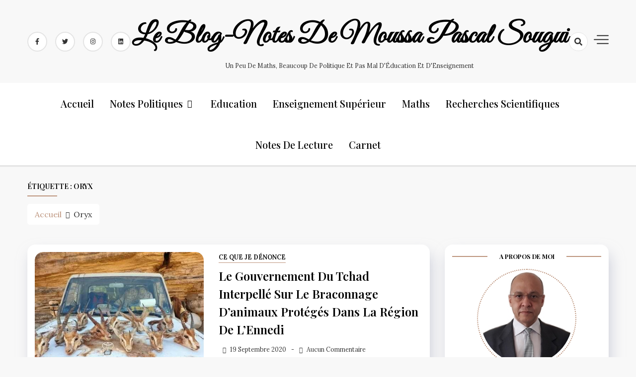

--- FILE ---
content_type: text/html; charset=UTF-8
request_url: https://www.mpsougui.com/tag/oryx/
body_size: 10141
content:
<!doctype html>
<html lang="fr-FR">

<head>
    <meta charset="UTF-8">
    <meta name="viewport" content="width=device-width, initial-scale=1">
    <link rel="profile" href="https://gmpg.org/xfn/11">

    <meta name='robots' content='index, follow, max-image-preview:large, max-snippet:-1, max-video-preview:-1'/>

	<!-- This site is optimized with the Yoast SEO plugin v25.3.1 - https://yoast.com/wordpress/plugins/seo/ -->
	<title>Archives des Oryx - Le Blog-Notes de Moussa Pascal Sougui</title>
	<link rel="canonical" href="https://www.mpsougui.com/tag/oryx/"/>
	<meta property="og:locale" content="fr_FR"/>
	<meta property="og:type" content="article"/>
	<meta property="og:title" content="Archives des Oryx - Le Blog-Notes de Moussa Pascal Sougui"/>
	<meta property="og:url" content="https://www.mpsougui.com/tag/oryx/"/>
	<meta property="og:site_name" content="Le Blog-Notes de Moussa Pascal Sougui"/>
	<meta name="twitter:card" content="summary_large_image"/>
	<script type="application/ld+json" class="yoast-schema-graph">{"@context":"https://schema.org","@graph":[{"@type":"CollectionPage","@id":"https://www.mpsougui.com/tag/oryx/","url":"https://www.mpsougui.com/tag/oryx/","name":"Archives des Oryx - Le Blog-Notes de Moussa Pascal Sougui","isPartOf":{"@id":"https://www.mpsougui.com/#website"},"primaryImageOfPage":{"@id":"https://www.mpsougui.com/tag/oryx/#primaryimage"},"image":{"@id":"https://www.mpsougui.com/tag/oryx/#primaryimage"},"thumbnailUrl":"https://www.mpsougui.com/wp-content/uploads/2021/02/Braconnage-dans-le-Mourdi.jpg","breadcrumb":{"@id":"https://www.mpsougui.com/tag/oryx/#breadcrumb"},"inLanguage":"fr-FR"},{"@type":"ImageObject","inLanguage":"fr-FR","@id":"https://www.mpsougui.com/tag/oryx/#primaryimage","url":"https://www.mpsougui.com/wp-content/uploads/2021/02/Braconnage-dans-le-Mourdi.jpg","contentUrl":"https://www.mpsougui.com/wp-content/uploads/2021/02/Braconnage-dans-le-Mourdi.jpg","width":480,"height":624},{"@type":"BreadcrumbList","@id":"https://www.mpsougui.com/tag/oryx/#breadcrumb","itemListElement":[{"@type":"ListItem","position":1,"name":"Accueil","item":"https://www.mpsougui.com/"},{"@type":"ListItem","position":2,"name":"Oryx"}]},{"@type":"WebSite","@id":"https://www.mpsougui.com/#website","url":"https://www.mpsougui.com/","name":"Le Blog-Notes de Moussa Pascal Sougui","description":"un peu de Maths, beaucoup de Politique et pas mal d&#039;Éducation et d&#039;Enseignement","publisher":{"@id":"https://www.mpsougui.com/#/schema/person/e1a4f9155bd090605870cd7e6fa324e8"},"potentialAction":[{"@type":"SearchAction","target":{"@type":"EntryPoint","urlTemplate":"https://www.mpsougui.com/?s={search_term_string}"},"query-input":{"@type":"PropertyValueSpecification","valueRequired":true,"valueName":"search_term_string"}}],"inLanguage":"fr-FR"},{"@type":["Person","Organization"],"@id":"https://www.mpsougui.com/#/schema/person/e1a4f9155bd090605870cd7e6fa324e8","name":"MPS","image":{"@type":"ImageObject","inLanguage":"fr-FR","@id":"https://www.mpsougui.com/#/schema/person/image/","url":"https://secure.gravatar.com/avatar/29e78623bb72deb40676476e343c8e355574984cda23bb9e214913e8b3113e17?s=96&d=mm&r=g","contentUrl":"https://secure.gravatar.com/avatar/29e78623bb72deb40676476e343c8e355574984cda23bb9e214913e8b3113e17?s=96&d=mm&r=g","caption":"MPS"},"logo":{"@id":"https://www.mpsougui.com/#/schema/person/image/"},"sameAs":["https://www.mpsougui.com"]}]}</script>
	<!-- / Yoast SEO plugin. -->


<link rel='dns-prefetch' href='//fonts.googleapis.com'/>
<link rel="alternate" type="application/rss+xml" title="Le Blog-Notes de Moussa Pascal Sougui &raquo; Flux" href="https://www.mpsougui.com/feed/"/>
<link rel="alternate" type="application/rss+xml" title="Le Blog-Notes de Moussa Pascal Sougui &raquo; Flux des commentaires" href="https://www.mpsougui.com/comments/feed/"/>
<link rel="alternate" type="application/rss+xml" title="Le Blog-Notes de Moussa Pascal Sougui &raquo; Flux de l’étiquette Oryx" href="https://www.mpsougui.com/tag/oryx/feed/"/>
<style id='wp-img-auto-sizes-contain-inline-css'>img:is([sizes=auto i],[sizes^="auto," i]){contain-intrinsic-size:3000px 1500px}</style>
<style id='wp-emoji-styles-inline-css'>img.wp-smiley,img.emoji{display:inline!important;border:none!important;box-shadow:none!important;height:1em!important;width:1em!important;margin:0 .07em!important;vertical-align:-.1em!important;background:none!important;padding:0!important}</style>
<style id='wp-block-library-inline-css'>:root{--wp-block-synced-color:#7a00df;--wp-block-synced-color--rgb:122 , 0 , 223;--wp-bound-block-color:var(--wp-block-synced-color);--wp-editor-canvas-background:#ddd;--wp-admin-theme-color:#007cba;--wp-admin-theme-color--rgb:0 , 124 , 186;--wp-admin-theme-color-darker-10:#006ba1;--wp-admin-theme-color-darker-10--rgb:0 , 107 , 160.5;--wp-admin-theme-color-darker-20:#005a87;--wp-admin-theme-color-darker-20--rgb:0 , 90 , 135;--wp-admin-border-width-focus:2px}@media (min-resolution:192dpi){:root{--wp-admin-border-width-focus:1.5px}}.wp-element-button{cursor:pointer}:root .has-very-light-gray-background-color{background-color:#eee}:root .has-very-dark-gray-background-color{background-color:#313131}:root .has-very-light-gray-color{color:#eee}:root .has-very-dark-gray-color{color:#313131}:root .has-vivid-green-cyan-to-vivid-cyan-blue-gradient-background{background:linear-gradient(135deg,#00d084,#0693e3)}:root .has-purple-crush-gradient-background{background:linear-gradient(135deg,#34e2e4,#4721fb 50%,#ab1dfe)}:root .has-hazy-dawn-gradient-background{background:linear-gradient(135deg,#faaca8,#dad0ec)}:root .has-subdued-olive-gradient-background{background:linear-gradient(135deg,#fafae1,#67a671)}:root .has-atomic-cream-gradient-background{background:linear-gradient(135deg,#fdd79a,#004a59)}:root .has-nightshade-gradient-background{background:linear-gradient(135deg,#330968,#31cdcf)}:root .has-midnight-gradient-background{background:linear-gradient(135deg,#020381,#2874fc)}:root{--wp--preset--font-size--normal:16px;--wp--preset--font-size--huge:42px}.has-regular-font-size{font-size:1em}.has-larger-font-size{font-size:2.625em}.has-normal-font-size{font-size:var(--wp--preset--font-size--normal)}.has-huge-font-size{font-size:var(--wp--preset--font-size--huge)}.has-text-align-center{text-align:center}.has-text-align-left{text-align:left}.has-text-align-right{text-align:right}.has-fit-text{white-space:nowrap!important}#end-resizable-editor-section{display:none}.aligncenter{clear:both}.items-justified-left{justify-content:flex-start}.items-justified-center{justify-content:center}.items-justified-right{justify-content:flex-end}.items-justified-space-between{justify-content:space-between}.screen-reader-text{border:0;clip-path:inset(50%);height:1px;margin:-1px;overflow:hidden;padding:0;position:absolute;width:1px;word-wrap:normal!important}.screen-reader-text:focus{background-color:#ddd;clip-path:none;color:#444;display:block;font-size:1em;height:auto;left:5px;line-height:normal;padding:15px 23px 14px;text-decoration:none;top:5px;width:auto;z-index:100000}html :where(.has-border-color){border-style:solid}html :where([style*=border-top-color]){border-top-style:solid}html :where([style*=border-right-color]){border-right-style:solid}html :where([style*=border-bottom-color]){border-bottom-style:solid}html :where([style*=border-left-color]){border-left-style:solid}html :where([style*=border-width]){border-style:solid}html :where([style*=border-top-width]){border-top-style:solid}html :where([style*=border-right-width]){border-right-style:solid}html :where([style*=border-bottom-width]){border-bottom-style:solid}html :where([style*=border-left-width]){border-left-style:solid}html :where(img[class*=wp-image-]){height:auto;max-width:100%}:where(figure){margin:0 0 1em}html :where(.is-position-sticky){--wp-admin--admin-bar--position-offset:var(--wp-admin--admin-bar--height,0)}@media screen and (max-width:600px){html :where(.is-position-sticky){--wp-admin--admin-bar--position-offset:0}}</style><style id='wp-block-paragraph-inline-css'>.is-small-text{font-size:.875em}.is-regular-text{font-size:1em}.is-large-text{font-size:2.25em}.is-larger-text{font-size:3em}.has-drop-cap:not(:focus):first-letter{float:left;font-size:8.4em;font-style:normal;font-weight:100;line-height:.68;margin:.05em .1em 0 0;text-transform:uppercase}body.rtl .has-drop-cap:not(:focus):first-letter{float:none;margin-left:.1em}p.has-drop-cap.has-background{overflow:hidden}:root :where(p.has-background){padding:1.25em 2.375em}:where(p.has-text-color:not(.has-link-color)) a{color:inherit}p.has-text-align-left[style*="writing-mode:vertical-lr"],p.has-text-align-right[style*="writing-mode:vertical-rl"]{rotate:180deg}</style>
<style id='global-styles-inline-css'>:root{--wp--preset--aspect-ratio--square:1;--wp--preset--aspect-ratio--4-3: 4/3;--wp--preset--aspect-ratio--3-4: 3/4;--wp--preset--aspect-ratio--3-2: 3/2;--wp--preset--aspect-ratio--2-3: 2/3;--wp--preset--aspect-ratio--16-9: 16/9;--wp--preset--aspect-ratio--9-16: 9/16;--wp--preset--color--black:#000;--wp--preset--color--cyan-bluish-gray:#abb8c3;--wp--preset--color--white:#fff;--wp--preset--color--pale-pink:#f78da7;--wp--preset--color--vivid-red:#cf2e2e;--wp--preset--color--luminous-vivid-orange:#ff6900;--wp--preset--color--luminous-vivid-amber:#fcb900;--wp--preset--color--light-green-cyan:#7bdcb5;--wp--preset--color--vivid-green-cyan:#00d084;--wp--preset--color--pale-cyan-blue:#8ed1fc;--wp--preset--color--vivid-cyan-blue:#0693e3;--wp--preset--color--vivid-purple:#9b51e0;--wp--preset--gradient--vivid-cyan-blue-to-vivid-purple:linear-gradient(135deg,#0693e3 0%,#9b51e0 100%);--wp--preset--gradient--light-green-cyan-to-vivid-green-cyan:linear-gradient(135deg,#7adcb4 0%,#00d082 100%);--wp--preset--gradient--luminous-vivid-amber-to-luminous-vivid-orange:linear-gradient(135deg,#fcb900 0%,#ff6900 100%);--wp--preset--gradient--luminous-vivid-orange-to-vivid-red:linear-gradient(135deg,#ff6900 0%,#cf2e2e 100%);--wp--preset--gradient--very-light-gray-to-cyan-bluish-gray:linear-gradient(135deg,#eee 0%,#a9b8c3 100%);--wp--preset--gradient--cool-to-warm-spectrum:linear-gradient(135deg,#4aeadc 0%,#9778d1 20%,#cf2aba 40%,#ee2c82 60%,#fb6962 80%,#fef84c 100%);--wp--preset--gradient--blush-light-purple:linear-gradient(135deg,#ffceec 0%,#9896f0 100%);--wp--preset--gradient--blush-bordeaux:linear-gradient(135deg,#fecda5 0%,#fe2d2d 50%,#6b003e 100%);--wp--preset--gradient--luminous-dusk:linear-gradient(135deg,#ffcb70 0%,#c751c0 50%,#4158d0 100%);--wp--preset--gradient--pale-ocean:linear-gradient(135deg,#fff5cb 0%,#b6e3d4 50%,#33a7b5 100%);--wp--preset--gradient--electric-grass:linear-gradient(135deg,#caf880 0%,#71ce7e 100%);--wp--preset--gradient--midnight:linear-gradient(135deg,#020381 0%,#2874fc 100%);--wp--preset--font-size--small:13px;--wp--preset--font-size--medium:20px;--wp--preset--font-size--large:36px;--wp--preset--font-size--x-large:42px;--wp--preset--spacing--20:.44rem;--wp--preset--spacing--30:.67rem;--wp--preset--spacing--40:1rem;--wp--preset--spacing--50:1.5rem;--wp--preset--spacing--60:2.25rem;--wp--preset--spacing--70:3.38rem;--wp--preset--spacing--80:5.06rem;--wp--preset--shadow--natural:6px 6px 9px rgba(0,0,0,.2);--wp--preset--shadow--deep:12px 12px 50px rgba(0,0,0,.4);--wp--preset--shadow--sharp:6px 6px 0 rgba(0,0,0,.2);--wp--preset--shadow--outlined:6px 6px 0 -3px #fff , 6px 6px #000;--wp--preset--shadow--crisp:6px 6px 0 #000}:where(.is-layout-flex){gap:.5em}:where(.is-layout-grid){gap:.5em}body .is-layout-flex{display:flex}.is-layout-flex{flex-wrap:wrap;align-items:center}.is-layout-flex > :is(*, div){margin:0}body .is-layout-grid{display:grid}.is-layout-grid > :is(*, div){margin:0}:where(.wp-block-columns.is-layout-flex){gap:2em}:where(.wp-block-columns.is-layout-grid){gap:2em}:where(.wp-block-post-template.is-layout-flex){gap:1.25em}:where(.wp-block-post-template.is-layout-grid){gap:1.25em}.has-black-color{color:var(--wp--preset--color--black)!important}.has-cyan-bluish-gray-color{color:var(--wp--preset--color--cyan-bluish-gray)!important}.has-white-color{color:var(--wp--preset--color--white)!important}.has-pale-pink-color{color:var(--wp--preset--color--pale-pink)!important}.has-vivid-red-color{color:var(--wp--preset--color--vivid-red)!important}.has-luminous-vivid-orange-color{color:var(--wp--preset--color--luminous-vivid-orange)!important}.has-luminous-vivid-amber-color{color:var(--wp--preset--color--luminous-vivid-amber)!important}.has-light-green-cyan-color{color:var(--wp--preset--color--light-green-cyan)!important}.has-vivid-green-cyan-color{color:var(--wp--preset--color--vivid-green-cyan)!important}.has-pale-cyan-blue-color{color:var(--wp--preset--color--pale-cyan-blue)!important}.has-vivid-cyan-blue-color{color:var(--wp--preset--color--vivid-cyan-blue)!important}.has-vivid-purple-color{color:var(--wp--preset--color--vivid-purple)!important}.has-black-background-color{background-color:var(--wp--preset--color--black)!important}.has-cyan-bluish-gray-background-color{background-color:var(--wp--preset--color--cyan-bluish-gray)!important}.has-white-background-color{background-color:var(--wp--preset--color--white)!important}.has-pale-pink-background-color{background-color:var(--wp--preset--color--pale-pink)!important}.has-vivid-red-background-color{background-color:var(--wp--preset--color--vivid-red)!important}.has-luminous-vivid-orange-background-color{background-color:var(--wp--preset--color--luminous-vivid-orange)!important}.has-luminous-vivid-amber-background-color{background-color:var(--wp--preset--color--luminous-vivid-amber)!important}.has-light-green-cyan-background-color{background-color:var(--wp--preset--color--light-green-cyan)!important}.has-vivid-green-cyan-background-color{background-color:var(--wp--preset--color--vivid-green-cyan)!important}.has-pale-cyan-blue-background-color{background-color:var(--wp--preset--color--pale-cyan-blue)!important}.has-vivid-cyan-blue-background-color{background-color:var(--wp--preset--color--vivid-cyan-blue)!important}.has-vivid-purple-background-color{background-color:var(--wp--preset--color--vivid-purple)!important}.has-black-border-color{border-color:var(--wp--preset--color--black)!important}.has-cyan-bluish-gray-border-color{border-color:var(--wp--preset--color--cyan-bluish-gray)!important}.has-white-border-color{border-color:var(--wp--preset--color--white)!important}.has-pale-pink-border-color{border-color:var(--wp--preset--color--pale-pink)!important}.has-vivid-red-border-color{border-color:var(--wp--preset--color--vivid-red)!important}.has-luminous-vivid-orange-border-color{border-color:var(--wp--preset--color--luminous-vivid-orange)!important}.has-luminous-vivid-amber-border-color{border-color:var(--wp--preset--color--luminous-vivid-amber)!important}.has-light-green-cyan-border-color{border-color:var(--wp--preset--color--light-green-cyan)!important}.has-vivid-green-cyan-border-color{border-color:var(--wp--preset--color--vivid-green-cyan)!important}.has-pale-cyan-blue-border-color{border-color:var(--wp--preset--color--pale-cyan-blue)!important}.has-vivid-cyan-blue-border-color{border-color:var(--wp--preset--color--vivid-cyan-blue)!important}.has-vivid-purple-border-color{border-color:var(--wp--preset--color--vivid-purple)!important}.has-vivid-cyan-blue-to-vivid-purple-gradient-background{background:var(--wp--preset--gradient--vivid-cyan-blue-to-vivid-purple)!important}.has-light-green-cyan-to-vivid-green-cyan-gradient-background{background:var(--wp--preset--gradient--light-green-cyan-to-vivid-green-cyan)!important}.has-luminous-vivid-amber-to-luminous-vivid-orange-gradient-background{background:var(--wp--preset--gradient--luminous-vivid-amber-to-luminous-vivid-orange)!important}.has-luminous-vivid-orange-to-vivid-red-gradient-background{background:var(--wp--preset--gradient--luminous-vivid-orange-to-vivid-red)!important}.has-very-light-gray-to-cyan-bluish-gray-gradient-background{background:var(--wp--preset--gradient--very-light-gray-to-cyan-bluish-gray)!important}.has-cool-to-warm-spectrum-gradient-background{background:var(--wp--preset--gradient--cool-to-warm-spectrum)!important}.has-blush-light-purple-gradient-background{background:var(--wp--preset--gradient--blush-light-purple)!important}.has-blush-bordeaux-gradient-background{background:var(--wp--preset--gradient--blush-bordeaux)!important}.has-luminous-dusk-gradient-background{background:var(--wp--preset--gradient--luminous-dusk)!important}.has-pale-ocean-gradient-background{background:var(--wp--preset--gradient--pale-ocean)!important}.has-electric-grass-gradient-background{background:var(--wp--preset--gradient--electric-grass)!important}.has-midnight-gradient-background{background:var(--wp--preset--gradient--midnight)!important}.has-small-font-size{font-size:var(--wp--preset--font-size--small)!important}.has-medium-font-size{font-size:var(--wp--preset--font-size--medium)!important}.has-large-font-size{font-size:var(--wp--preset--font-size--large)!important}.has-x-large-font-size{font-size:var(--wp--preset--font-size--x-large)!important}</style>

<style id='classic-theme-styles-inline-css'>.wp-block-button__link{color:#fff;background-color:#32373c;border-radius:9999px;box-shadow:none;text-decoration:none;padding:calc(.667em + 2px) calc(1.333em + 2px);font-size:1.125em}.wp-block-file__button{background:#32373c;color:#fff;text-decoration:none}</style>
<link rel='stylesheet' id='dashy-body-css' href='//fonts.googleapis.com/css2?family=Lora:ital,wght@0,400;0,500;0,600;0,700;1,400;1,500;1,600;1,700&#038;display=swap' media='all'/>
<link rel='stylesheet' id='dashy-heading-font-css' href='//fonts.googleapis.com/css2?family=Playfair+Display:ital,wght@0,400;0,500;0,600;0,700;0,800;0,900;1,400;1,500;1,600;1,700;1,800;1,900&#038;display=swap' media='all'/>
<link rel='stylesheet' id='dashy-great-font-css' href='//fonts.googleapis.com/css2?family=Great+Vibes&#038;display=swap' media='all'/>
<link rel='stylesheet' id='dashy-allmin-css' href='https://www.mpsougui.com/wp-content/themes/dashy/assets/css/A.all.min.css,qver=6.9.pagespeed.cf.DZzERmZbAt.css' media='all'/>
<link rel='stylesheet' id='dashy-style-css' href='https://www.mpsougui.com/wp-content/themes/dashy/style.css?ver=1.0.0' media='all'/>
<style id='akismet-widget-style-inline-css'>.a-stats{--akismet-color-mid-green:#357b49;--akismet-color-white:#fff;--akismet-color-light-grey:#f6f7f7;max-width:350px;width:auto}.a-stats *{all:unset;box-sizing:border-box}.a-stats strong{font-weight:600}.a-stats a.a-stats__link,.a-stats a.a-stats__link:visited,.a-stats a.a-stats__link:active{background:var(--akismet-color-mid-green);border:none;box-shadow:none;border-radius:8px;color:var(--akismet-color-white);cursor:pointer;display:block;font-family:-apple-system,BlinkMacSystemFont,'Segoe UI','Roboto','Oxygen-Sans','Ubuntu','Cantarell','Helvetica Neue',sans-serif;font-weight:500;padding:12px;text-align:center;text-decoration:none;transition:all .2s ease}.widget .a-stats a.a-stats__link:focus{background:var(--akismet-color-mid-green);color:var(--akismet-color-white);text-decoration:none}.a-stats a.a-stats__link:hover{filter:brightness(110%);box-shadow:0 4px 12px rgba(0,0,0,.06) , 0 0 2px rgba(0,0,0,.16)}.a-stats .count{color:var(--akismet-color-white);display:block;font-size:1.5em;line-height:1.4;padding:0 13px;white-space:nowrap}</style>
<script src="https://www.mpsougui.com/wp-includes/js/jquery/jquery.min.js?ver=3.7.1" id="jquery-core-js"></script>
<script src="https://www.mpsougui.com/wp-includes/js/jquery/jquery-migrate.min.js?ver=3.4.1" id="jquery-migrate-js"></script>
<link rel="https://api.w.org/" href="https://www.mpsougui.com/wp-json/"/><link rel="alternate" title="JSON" type="application/json" href="https://www.mpsougui.com/wp-json/wp/v2/tags/83"/><link rel="EditURI" type="application/rsd+xml" title="RSD" href="https://www.mpsougui.com/xmlrpc.php?rsd"/>
<meta name="generator" content="WordPress 6.9"/>
<link rel="icon" href="https://www.mpsougui.com/wp-content/uploads/2021/01/MPS_Fond-blanc-150x150.jpg" sizes="32x32"/>
<link rel="icon" href="https://www.mpsougui.com/wp-content/uploads/2021/01/MPS_Fond-blanc.jpg" sizes="192x192"/>
<link rel="apple-touch-icon" href="https://www.mpsougui.com/wp-content/uploads/2021/01/MPS_Fond-blanc.jpg"/>
<meta name="msapplication-TileImage" content="https://www.mpsougui.com/wp-content/uploads/2021/01/MPS_Fond-blanc.jpg"/>
</head>

<body class="archive tag tag-oryx tag-83 wp-theme-dashy default-mode hfeed">
        <div id="page" class="site">
        <a class="skip-link screen-reader-text" href="#primary">Skip to content</a>
        

        <!-- header start -->
        <header class="site-header  " style="background-image:url(); background-size: cover; background-position: center; background-repeat: no-repeat;">
            <div class="top-header">
                <div class="container">
                    <div class="top-header-in">
                        <ul class="social-list">
                            

<li>
    <a target="_blank" rel="noopener noreferrer" href="https://www.facebook.com/MPSougui" class="social-icon">
        <i class="fab fa-facebook-f"></i>

    </a>
</li>
<li>
    <a target="_blank" rel="noopener noreferrer" href="https://twitter.com/MPSougui" class="social-icon">
        <i class="fab fa-twitter"></i>

    </a>
</li>

<li>
    <a target="_blank" rel="noopener noreferrer" href="https://www.instagram.com/mpsougui/" class="social-icon">
        <i class="fab fa-instagram"></i>

    </a>
</li>

<li>
    <a target="_blank" rel="noopener noreferrer" href="https://www.linkedin.com/" class="social-icon">
        <i class="fab fa-linkedin"></i>

    </a>
</li>



                        </ul>

                        <div class="site-branding">
                                                        <p class="site-title"><a href="https://www.mpsougui.com/" rel="home">Le Blog-Notes de Moussa Pascal Sougui</a></p>
                                                        <p class="site-description">
                                un peu de Maths, beaucoup de Politique et pas mal d&#039;Éducation et d&#039;Enseignement                            </p>
                                                    </div><!-- .site-branding -->
                        <div class="top-header-right">

                            <div class="search-toggle">


                                <a href="#">
                                    <i class="fas fa-search"></i>
                                </a>

                                
    
<div class="searchform" role="search">
        <form role="search" method="get" action=https://www.mpsougui.com/>
        <label>
            <span class="screen-reader-text"> 
Rechercher: </span>
            <input type="search" class="search-field" placeholder="Search..." value="" name="s">
        </label>
        <input type="submit" class="search-submit" value="Search">
    </form>	
</div>


                            </div>
                            <div class="canvas-button">
                                <a href="#" class="canvas-open">
                                    <span></span>
                                </a>

                            </div>


                        </div>
                    </div>
                </div>
                <div class="canvas-menu">
                    <div class="canvas-overlay"></div>
                    <div class="canvas-sidebar">
                    <a href="#" class="close-sidebar">
                            <i class="fas fa fa-times"></i>
                        </a>
                        <div class=" widget about-widget">
                            <div class="sidebar-title is-center">
                                <h3 class="widget-title">A propos de moi</h3>
                            </div>

                                                        <figure>
                                <img src="https://www.mpsougui.com/wp-content/uploads/2021/01/MPS_Fond-blanc.jpg" alt=Profile>
                            </figure>
                            
                            <div class="about-body text-center">
                                <h5 class="author-name">
                                                                    </h5>
                                <p class="author-description">
                                    Titulaire d&#039;un doctorat (Ph. D) en mathématiques, j&#039;enseigne les mathématiques dans le secondaire et le supérieur depuis 1997 à Orléans (France). Mes recherches scientifiques sont au carrefour entre la théorie des nombres et l&#039;analyse mathématique. En politique, je suis le Secrétaire général du parti Conseil National de la Résistance pour la Démocratie (CNRD) au Tchad.                                </p>
                                <div class="social-icons">
                                    <ul>
                                                                                <li><a href="https://www.facebook.com/MPSougui"><i class="fab fa-facebook-f"></i></a></li>
                                                                                
                                        <li><a href="https://www.instagram.com/Moussa.Pascal.Sougui/"><i class="fab fa-instagram"></i></a></li>
                                        
                                        
                                        <li><a href="https://twitter.com/MPSougui"><i class="fab fa-twitter"></i></a></li>
                                        
                                        
                                        <li><a href="https://fr.linkedin.com/in/mpsougui"><i class="fab fa-linkedin"></i></a></li>
                                        
                                        
                                    </ul>
                                </div>
                            </div>



                        </div>
                        
                    </div>
                </div>
            </div>
            <div class="bottom-header">
                <div class="container">
                    <div class="bottom-header-in">
                        <a href="#" class="toggle-button open-button">
                            <span></span>
                            <span></span>
                            <span></span>
                            <span></span>
                        </a>
                        <div class="main-navigation-wrap">
                            <nav class="main-navigation">
                                <div class="mobile-menu-toggle"></div>
                                <div class="menu-primary-menu-container"><ul id="primary-menu" class="menu"><li id="menu-item-1112" class="menu-item menu-item-type-custom menu-item-object-custom menu-item-home menu-item-1112"><a href="https://www.mpsougui.com/">Accueil</a></li>
<li id="menu-item-264" class="menu-item menu-item-type-taxonomy menu-item-object-category menu-item-has-children menu-item-264"><a href="https://www.mpsougui.com/category/notes-politiques/">Notes politiques</a>
<ul class="sub-menu">
	<li id="menu-item-265" class="menu-item menu-item-type-taxonomy menu-item-object-category menu-item-265"><a href="https://www.mpsougui.com/category/actualites/">Actualités</a></li>
	<li id="menu-item-1034" class="menu-item menu-item-type-taxonomy menu-item-object-category menu-item-1034"><a href="https://www.mpsougui.com/category/derniers-commentaires/">Derniers commentaires</a></li>
	<li id="menu-item-797" class="menu-item menu-item-type-taxonomy menu-item-object-category menu-item-797"><a href="https://www.mpsougui.com/category/ce-que-je-denonce/">Ce que je dénonce</a></li>
	<li id="menu-item-266" class="menu-item menu-item-type-taxonomy menu-item-object-category menu-item-266"><a href="https://www.mpsougui.com/category/ce-que-je-defends/">Ce que je défends</a></li>
	<li id="menu-item-268" class="menu-item menu-item-type-taxonomy menu-item-object-category menu-item-268"><a href="https://www.mpsougui.com/category/ceux-que-je-soutiens/">Ceux que je soutiens</a></li>
	<li id="menu-item-956" class="menu-item menu-item-type-taxonomy menu-item-object-category menu-item-956"><a href="https://www.mpsougui.com/category/propositions-et-recommandations/">Propositions et recommandations</a></li>
	<li id="menu-item-274" class="menu-item menu-item-type-taxonomy menu-item-object-category menu-item-274"><a href="https://www.mpsougui.com/category/tribune/">Tribune</a></li>
	<li id="menu-item-1035" class="menu-item menu-item-type-taxonomy menu-item-object-category menu-item-1035"><a href="https://www.mpsougui.com/category/nota-bene/">Nota Bene</a></li>
</ul>
</li>
<li id="menu-item-269" class="menu-item menu-item-type-taxonomy menu-item-object-category menu-item-269"><a href="https://www.mpsougui.com/category/education/">Education</a></li>
<li id="menu-item-270" class="menu-item menu-item-type-taxonomy menu-item-object-category menu-item-270"><a href="https://www.mpsougui.com/category/enseignement-superieur/">Enseignement supérieur</a></li>
<li id="menu-item-271" class="menu-item menu-item-type-taxonomy menu-item-object-category menu-item-271"><a href="https://www.mpsougui.com/category/maths/">Maths</a></li>
<li id="menu-item-273" class="menu-item menu-item-type-taxonomy menu-item-object-category menu-item-273"><a href="https://www.mpsougui.com/category/recherches-scientifiques/">Recherches scientifiques</a></li>
<li id="menu-item-272" class="menu-item menu-item-type-taxonomy menu-item-object-category menu-item-272"><a href="https://www.mpsougui.com/category/notes-de-lecture/">Notes de lecture</a></li>
<li id="menu-item-970" class="menu-item menu-item-type-taxonomy menu-item-object-category menu-item-970"><a href="https://www.mpsougui.com/category/carnet/">Carnet</a></li>
</ul></div>                            </nav>
                        </div>
                    </div>
                </div>

            </div>


        </header>
<div class="custom-breadcrumb">
    <div class="container">
        <div class="breadcrumb-title is-start">
            <h1 class="title">Étiquette : <span>Oryx</span></h1>
        </div>
        <nav role="navigation" aria-label="Breadcrumbs" class="breadcrumb-trail breadcrumbs" itemprop="breadcrumb"><ul class="trail-items" itemscope itemtype="http://schema.org/BreadcrumbList"><meta name="numberOfItems" content="2"/><meta name="itemListOrder" content="Ascending"/><li itemprop="itemListElement" itemscope itemtype="http://schema.org/ListItem" class="trail-item trail-begin"><a href="https://www.mpsougui.com/" rel="home"><span itemprop="name">Accueil</span></a><meta itemprop="position" content="1"/></li><li itemprop="itemListElement" itemscope itemtype="http://schema.org/ListItem" class="trail-item trail-end"><span itemprop="name">Oryx</span><meta itemprop="position" content="2"/></li></ul></nav>


    </div>

</div>
<div id="content" class="site-content">

    <div class="container">
        <div class="row">
            <div id="primary" class="content-area rpl-lg-8 primary">
                <main id="main" class="site-main">

                    <div class="grid-view">
                        <div class="row">
                            

                            


<div class="rpl-xl-12">
    <article id="post-1224" class="list-post post-1224 post type-post status-publish format-standard has-post-thumbnail hentry category-ce-que-je-denonce tag-bet tag-braconnage tag-ennedi tag-mourdi tag-oryx tag-tchad">

                <figure class="entry-thumb">
            <a href="https://www.mpsougui.com/le-gouvernement-du-tchad-interpelle-sur-le-braconnage-danimaux-proteges-dans-la-region-de-lennedi/">
                <img width="480" height="624" src="https://www.mpsougui.com/wp-content/uploads/2021/02/Braconnage-dans-le-Mourdi.jpg" class="attachment-post-thumbnail size-post-thumbnail wp-post-image" alt="" decoding="async" fetchpriority="high" srcset="https://www.mpsougui.com/wp-content/uploads/2021/02/Braconnage-dans-le-Mourdi.jpg 480w, https://www.mpsougui.com/wp-content/uploads/2021/02/Braconnage-dans-le-Mourdi-281x365.jpg 281w, https://www.mpsougui.com/wp-content/uploads/2021/02/Braconnage-dans-le-Mourdi-369x480.jpg 369w" sizes="(max-width: 480px) 100vw, 480px"/>            </a>
        </figure>
        
        <div class="post-wrapper">
            <div class="main-entry-content">
                <span class="cat-links is-start">



                                    <a href="https://www.mpsougui.com/category/ce-que-je-denonce/">
                        Ce que je dénonce                    </a>

                    
                </span>
                <div class="entry-header">
                    <h2 class="entry-title"><a href="https://www.mpsougui.com/le-gouvernement-du-tchad-interpelle-sur-le-braconnage-danimaux-proteges-dans-la-region-de-lennedi/" rel="bookmark">Le gouvernement du Tchad interpellé sur le braconnage d&rsquo;animaux protégés dans la région de L’Ennedi</a></h2>                </div>

                <div class="entry-meta is-start">
             
                    <!-- Date -->

                                      


              
                    <div class="entry-meta-content">




                        
                        <div class="date-read">




                            <span class="posted-on"><a href="https://www.mpsougui.com/le-gouvernement-du-tchad-interpelle-sur-le-braconnage-danimaux-proteges-dans-la-region-de-lennedi/" rel="bookmark"><time class="entry-date published" datetime="2020-09-19T23:50:00+00:00">19 septembre 2020</time><time class="updated" datetime="2021-02-04T23:57:45+00:00">4 février 2021</time></a></span>
                            <!-- Author -->


                      

                            <span class="comments-link">
                                                    <a href="https://www.mpsougui.com/le-gouvernement-du-tchad-interpelle-sur-le-braconnage-danimaux-proteges-dans-la-region-de-lennedi/#respond">Aucun Commentaire</a>
                            </span>
                        </div>


                    </div>
                    </div>
                    <div class="entry-content">
                        <p><p>Par un communiqué publié le 10 septembre 2020, le Comité Mourdia de Lutte contre les Malfrats (CMLM) a dénoncé des intrusions récurrentes des milices tribales libyennes dans le Borkou-Ennedi-Tibesti (BET), nord du Tchad, pour y effectuer des braquages, assassinats, kidnappings contre rançon, etc… Selon le Comité Mourdia, ces malfrats opéraient en profondeur sur le territoire [&hellip;]</p>
 </p>
                    </div>                                                                      
                    <div class="entry-footer is-between">
                                                <div class="readMore"><a href="https://www.mpsougui.com/le-gouvernement-du-tchad-interpelle-sur-le-braconnage-danimaux-proteges-dans-la-region-de-lennedi/" class="common-button is-border">Lire la suite</a></div>
                                                
<ul class="post-share">
    <li><a target="_blank" href="https://www.facebook.com/sharer/sharer.php?u=https://www.mpsougui.com/le-gouvernement-du-tchad-interpelle-sur-le-braconnage-danimaux-proteges-dans-la-region-de-lennedi/"><i class="fab fa-facebook-f"></i></a></li>
    <li><a target="_blank" href="http://twitter.com/share?text=Le%20gouvernement%20du%20Tchad%20interpellé%20sur%20le%20braconnage%20d&rsquo;animaux%20protégés%20dans%20la%20région%20de%20L’Ennedi&#038;url=https://www.mpsougui.com/le-gouvernement-du-tchad-interpelle-sur-le-braconnage-danimaux-proteges-dans-la-region-de-lennedi/"><i class="fab fa-twitter"></i></a></li>
    <li><a target="_blank" href="http://pinterest.com/pin/create/button/?url=https://www.mpsougui.com/le-gouvernement-du-tchad-interpelle-sur-le-braconnage-danimaux-proteges-dans-la-region-de-lennedi/&#038;media=https://www.mpsougui.com/wp-content/uploads/2021/02/Braconnage-dans-le-Mourdi.jpg&#038;description=Le%20gouvernement%20du%20Tchad%20interpellé%20sur%20le%20braconnage%20d&rsquo;animaux%20protégés%20dans%20la%20région%20de%20L’Ennedi"><i class="fab fa-pinterest"></i></a></li>
    <li> <a target="_blank" href="http://www.linkedin.com/shareArticle?mini=true&#038;title=Le%20gouvernement%20du%20Tchad%20interpellé%20sur%20le%20braconnage%20d&rsquo;animaux%20protégés%20dans%20la%20région%20de%20L’Ennedi&#038;url=https://www.mpsougui.com/le-gouvernement-du-tchad-interpelle-sur-le-braconnage-danimaux-proteges-dans-la-region-de-lennedi/"><i class="fab fa-linkedin"></i></a></li>
</ul>

                    </div>
                </div>
            </div>
    </article>
</div>

                            

                        </div>
                        <nav class="navigation pagination">
                            <div class="nav-links is-center">
                                
                            </div>
                            <!-- .nav-links -->
                        </nav>
                    </div>

                </main>
            </div>

            <div class="rpl-lg-4 secondary" id="sidebar-secondary">

                

    <aside id="secondary" class="sidebar">
        <div class=" widget about-widget">
    <div class="sidebar-title"><h3 class="widget-title">A propos de moi</h3></div>

    <figure>
        <img src="https://www.mpsougui.com/wp-content/uploads/2021/01/MPS_Fond-blanc.jpg" alt=about me>
    </figure>

    <div class="about-body text-center">
        <h5 class="author-name"></h5>
        <p class="author-description">Titulaire d'un doctorat (Ph. D) en mathématiques, j'enseigne les mathématiques dans le secondaire et le supérieur depuis 1997 à Orléans (France). Mes recherches scientifiques sont au carrefour entre la théorie des nombres et l'analyse mathématique. En politique, je suis le Secrétaire général du parti Conseil National de la Résistance pour la Démocratie (CNRD) au Tchad. </p>
        <div class="social-icons">
            <ul>

                                <li>
                    <a class="img-circle" href="https://www.facebook.com/MPSougui" data-title=Facebook target="_blank"><i class="fab fa-facebook"></i></a>
                </li>
                                <li>
                    <a class="img-circle" href="https://twitter.com/MPSougui" data-title=Twitter target="_blank"><i class="fab fa-twitter"></i></a>
                </li>
                                <li>
                    <a class="img-circle" href="https://fr.linkedin.com/in/mpsougui" data-title=Linkedin target="_blank"><i class="fab fa-linkedin"></i></a>
                </li>
                                <li>
                    <a class="img-circle" href="https://www.instagram.com/Moussa.Pascal.Sougui/" data-title=Instagram target="_blank"><i class="fab fa-instagram"></i></a>
                </li>
                            </ul>
        </div>
    </div><!-- .about-me -->
</div><!-- .widget -->

<section id="text-2" class="widget sidebar-widget widget_text"><div class="sidebar-title"><h3 class="widget-title">Pour me contacter</h3></div>			<div class="textwidget"><p><center>Tél. +33 6 41 47 85 34 (WhatsApp)</center><center>E-mail: <a href="mailto:contact@mpsougui.com">Cliquez</a></center></p>
</div>
		</section><section id="custom_html-3" class="widget_text widget sidebar-widget widget_custom_html"><div class="sidebar-title"><h3 class="widget-title">Mes derniers tweets</h3></div><div class="textwidget custom-html-widget"><a class="twitter-timeline" data-width="400" data-height="250" href="https://twitter.com/MPSougui?ref_src=twsrc%5Etfw">Tweets by MPSougui</a> <script async src="https://platform.twitter.com/widgets.js" charset="utf-8"></script></div></section><section id="categories-2" class="widget sidebar-widget widget_categories"><div class="sidebar-title"><h3 class="widget-title">Publications par catégorie</h3></div>
			<ul>
					<li class="cat-item cat-item-19"><a href="https://www.mpsougui.com/category/actualites/">Actualités</a> (108)
</li>
	<li class="cat-item cat-item-52"><a href="https://www.mpsougui.com/category/carnet/">Carnet</a> (7)
</li>
	<li class="cat-item cat-item-17"><a href="https://www.mpsougui.com/category/ce-que-je-defends/">Ce que je défends</a> (26)
</li>
	<li class="cat-item cat-item-47"><a href="https://www.mpsougui.com/category/ce-que-je-denonce/">Ce que je dénonce</a> (63)
</li>
	<li class="cat-item cat-item-18"><a href="https://www.mpsougui.com/category/ceux-que-je-soutiens/">Ceux que je soutiens</a> (7)
</li>
	<li class="cat-item cat-item-53"><a href="https://www.mpsougui.com/category/derniers-commentaires/">Derniers commentaires</a> (6)
</li>
	<li class="cat-item cat-item-22"><a href="https://www.mpsougui.com/category/education/">Education</a> (12)
</li>
	<li class="cat-item cat-item-23"><a href="https://www.mpsougui.com/category/enseignement-superieur/">Enseignement supérieur</a> (7)
</li>
	<li class="cat-item cat-item-21"><a href="https://www.mpsougui.com/category/maths/">Maths</a> (4)
</li>
	<li class="cat-item cat-item-61"><a href="https://www.mpsougui.com/category/nota-bene/">Nota Bene</a> (3)
</li>
	<li class="cat-item cat-item-26"><a href="https://www.mpsougui.com/category/notes-de-lecture/">Notes de lecture</a> (1)
</li>
	<li class="cat-item cat-item-20"><a href="https://www.mpsougui.com/category/notes-politiques/">Notes politiques</a> (47)
</li>
	<li class="cat-item cat-item-51"><a href="https://www.mpsougui.com/category/propositions-et-recommandations/">Propositions et recommandations</a> (3)
</li>
	<li class="cat-item cat-item-25"><a href="https://www.mpsougui.com/category/recherches-scientifiques/">Recherches scientifiques</a> (3)
</li>
			</ul>

			</section>    </aside>
            </div>


        </div>

    </div>
</div>




<footer class="site-footer is-bg">
    <div class="footer-in">
        <div class="container">
            <div class='row'>
                                                                
            </div>

        </div>

    </div>
    <div class="site-info">
        <div class="container">
            <div class="siteinfo-text">

                <p>© 2021 Le Blog-Notes de Moussa Pascal Sougui - Tous droits réservés |<a href="https://www.mpsougui.com/a-propos-de-moi"> A propos </a> | <a href="https://www.mpsougui.com/laissez-moi-un-message">contact</a> | <a href="https://www.mpsougui.com/mentions-legales"> Mentions légales et CGU </a> | <a href="https://www.mpsougui.com/politique-de-confidentialite"> Politique de confidentialité </a></p>


                

            </div>
        </div>
    </div>

</footer>


<script type="speculationrules">
{"prefetch":[{"source":"document","where":{"and":[{"href_matches":"/*"},{"not":{"href_matches":["/wp-*.php","/wp-admin/*","/wp-content/uploads/*","/wp-content/*","/wp-content/plugins/*","/wp-content/themes/dashy/*","/*\\?(.+)"]}},{"not":{"selector_matches":"a[rel~=\"nofollow\"]"}},{"not":{"selector_matches":".no-prefetch, .no-prefetch a"}}]},"eagerness":"conservative"}]}
</script>
<script src="https://www.mpsougui.com/wp-content/themes/dashy/assets/js/all.min.js?ver=1.0.0" id="dashy-allmin-js"></script>
<script src="https://www.mpsougui.com/wp-content/themes/dashy/assets/js/navigation.js?ver=1.0.0" id="dashy-navigation-js"></script>
<script src="https://www.mpsougui.com/wp-content/themes/dashy/assets/js/script.js?ver=1.0.0" id="dashy-script-js"></script>
<script id="wp-emoji-settings" type="application/json">
{"baseUrl":"https://s.w.org/images/core/emoji/17.0.2/72x72/","ext":".png","svgUrl":"https://s.w.org/images/core/emoji/17.0.2/svg/","svgExt":".svg","source":{"concatemoji":"https://www.mpsougui.com/wp-includes/js/wp-emoji-release.min.js?ver=6.9"}}
</script>
<script type="module">
/*! This file is auto-generated */
const a=JSON.parse(document.getElementById("wp-emoji-settings").textContent),o=(window._wpemojiSettings=a,"wpEmojiSettingsSupports"),s=["flag","emoji"];function i(e){try{var t={supportTests:e,timestamp:(new Date).valueOf()};sessionStorage.setItem(o,JSON.stringify(t))}catch(e){}}function c(e,t,n){e.clearRect(0,0,e.canvas.width,e.canvas.height),e.fillText(t,0,0);t=new Uint32Array(e.getImageData(0,0,e.canvas.width,e.canvas.height).data);e.clearRect(0,0,e.canvas.width,e.canvas.height),e.fillText(n,0,0);const a=new Uint32Array(e.getImageData(0,0,e.canvas.width,e.canvas.height).data);return t.every((e,t)=>e===a[t])}function p(e,t){e.clearRect(0,0,e.canvas.width,e.canvas.height),e.fillText(t,0,0);var n=e.getImageData(16,16,1,1);for(let e=0;e<n.data.length;e++)if(0!==n.data[e])return!1;return!0}function u(e,t,n,a){switch(t){case"flag":return n(e,"\ud83c\udff3\ufe0f\u200d\u26a7\ufe0f","\ud83c\udff3\ufe0f\u200b\u26a7\ufe0f")?!1:!n(e,"\ud83c\udde8\ud83c\uddf6","\ud83c\udde8\u200b\ud83c\uddf6")&&!n(e,"\ud83c\udff4\udb40\udc67\udb40\udc62\udb40\udc65\udb40\udc6e\udb40\udc67\udb40\udc7f","\ud83c\udff4\u200b\udb40\udc67\u200b\udb40\udc62\u200b\udb40\udc65\u200b\udb40\udc6e\u200b\udb40\udc67\u200b\udb40\udc7f");case"emoji":return!a(e,"\ud83e\u1fac8")}return!1}function f(e,t,n,a){let r;const o=(r="undefined"!=typeof WorkerGlobalScope&&self instanceof WorkerGlobalScope?new OffscreenCanvas(300,150):document.createElement("canvas")).getContext("2d",{willReadFrequently:!0}),s=(o.textBaseline="top",o.font="600 32px Arial",{});return e.forEach(e=>{s[e]=t(o,e,n,a)}),s}function r(e){var t=document.createElement("script");t.src=e,t.defer=!0,document.head.appendChild(t)}a.supports={everything:!0,everythingExceptFlag:!0},new Promise(t=>{let n=function(){try{var e=JSON.parse(sessionStorage.getItem(o));if("object"==typeof e&&"number"==typeof e.timestamp&&(new Date).valueOf()<e.timestamp+604800&&"object"==typeof e.supportTests)return e.supportTests}catch(e){}return null}();if(!n){if("undefined"!=typeof Worker&&"undefined"!=typeof OffscreenCanvas&&"undefined"!=typeof URL&&URL.createObjectURL&&"undefined"!=typeof Blob)try{var e="postMessage("+f.toString()+"("+[JSON.stringify(s),u.toString(),c.toString(),p.toString()].join(",")+"));",a=new Blob([e],{type:"text/javascript"});const r=new Worker(URL.createObjectURL(a),{name:"wpTestEmojiSupports"});return void(r.onmessage=e=>{i(n=e.data),r.terminate(),t(n)})}catch(e){}i(n=f(s,u,c,p))}t(n)}).then(e=>{for(const n in e)a.supports[n]=e[n],a.supports.everything=a.supports.everything&&a.supports[n],"flag"!==n&&(a.supports.everythingExceptFlag=a.supports.everythingExceptFlag&&a.supports[n]);var t;a.supports.everythingExceptFlag=a.supports.everythingExceptFlag&&!a.supports.flag,a.supports.everything||((t=a.source||{}).concatemoji?r(t.concatemoji):t.wpemoji&&t.twemoji&&(r(t.twemoji),r(t.wpemoji)))});
//# sourceURL=https://www.mpsougui.com/wp-includes/js/wp-emoji-loader.min.js
</script>

</div>

</body>

</html>